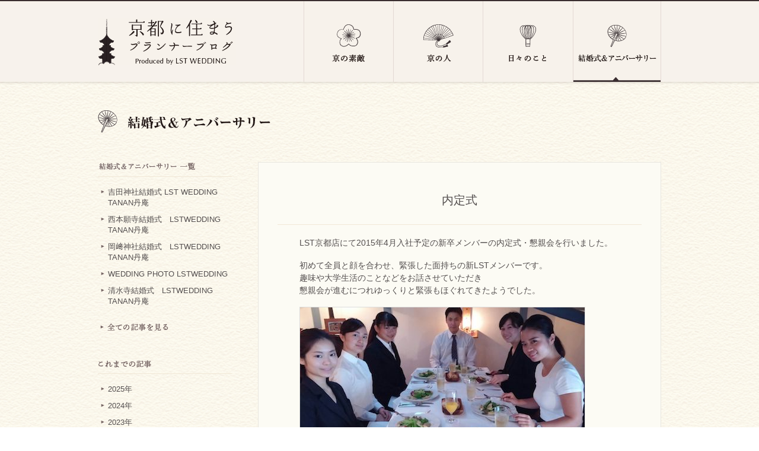

--- FILE ---
content_type: text/html; charset=UTF-8
request_url: https://www.lst-nishikawa.com/weddings/%E5%86%85%E5%AE%9A%E5%BC%8F/
body_size: 10648
content:
<!DOCTYPE html PUBLIC "-//W3C//DTD XHTML 1.0 Transitional//EN" "http://www.w3.org/TR/xhtml1/DTD/xhtml1-transitional.dtd">
<html xmlns="http://www.w3.org/1999/xhtml" xml:lang="ja" lang="ja" xmlns:og="http://ogp.me/ns#" xmlns:fb="http://www.facebook.com/2008/fbml">
<head>
<meta http-equiv="Content-Type" content="text/html; charset=UTF-8" />
<meta http-equiv="Content-Script-Type" content="text/javascript" />
<meta http-equiv="Content-Style-Type" content="text/css" />
<meta name="robots" content="index,follow">
<link rel="shortcut icon" href="https://www.lst-nishikawa.com/wp-content/themes/nishikawa/img/favicon.ico" type="image/x-icon" />
<link rel="apple-touch-icon-precomposed" href="https://www.lst-nishikawa.com/wp-content/themes/nishikawa/img/apple-touch-icon.png" />
<meta name="Description" content="京都で和婚・結婚式を手掛けるウエディングプランナーのブログ。京都の結婚式やアニバーサリーについてご紹介します" />
<meta name="Keywords" content="京都和婚,京都結婚式（挙式）,京都神社結婚式（挙式）,京都神社婚,京都料亭披露宴,京都婚,着物,LST,エルエスティ,ウエディング,ウエディングプランナー,WEDDING" />
<meta property="og:title" content="内定式 | 京都に住まう和婚プランナーブログ | LST WEDDING" />
<meta property="og:description" content="京都で和婚・結婚式を手掛けるウエディングプランナーのブログ。京都のお店や職人・京都結婚式・京都神社結婚式・京都料亭披露宴・同志社ウエディング・ライフスタイルをテーマに綴ります" />
<meta property="og:type" content="article" />
<meta property="og:url" content="https://www.lst-nishikawa.com/weddings/%e5%86%85%e5%ae%9a%e5%bc%8f/" />
<meta property="og:image" content="https://www.lst-nishikawa.com/wp-content/uploads/hitohira/0000/22222222222jpg.jpg" />
<meta property="og:site_name" content="京都に住まう和婚プランナーブログ｜京都の神社結婚式・披露宴サポート LST WEDDING" />
<meta property="fb:app_id" content="161644950692012" />
<meta property="og:locale" content="ja_JP" />

<!-- is single -->
<title>内定式 | 京都に住まう和婚プランナーブログ | LST WEDDING | 結婚式＆アニバーサリー | 京都に住まう和婚プランナーブログ | LST WEDDING</title>
<link rel="stylesheet" href="https://www.lst-nishikawa.com/wp-content/themes/nishikawa/common/css/import.css" type="text/css" media="all" />
<link rel="stylesheet" href="https://www.lst-nishikawa.com/wp-content/themes/nishikawa/common/css/wp.css" type="text/css" media="all" />
<link rel="stylesheet" href="https://www.lst-nishikawa.com/wp-content/themes/nishikawa/common/css/wedding.css" type="text/css" media="all" />
<link rel="stylesheet" href="https://www.lst-nishikawa.com/wp-content/themes/nishikawa/common/css/print.css" type="text/css" media="print" />
<meta name='robots' content='index, follow, max-image-preview:large, max-snippet:-1, max-video-preview:-1' />
	<style>img:is([sizes="auto" i], [sizes^="auto," i]) { contain-intrinsic-size: 3000px 1500px }</style>
	
	<!-- This site is optimized with the Yoast SEO plugin v26.1 - https://yoast.com/wordpress/plugins/seo/ -->
	<link rel="canonical" href="https://www.lst-nishikawa.com/weddings/内定式/" />
	<script type="application/ld+json" class="yoast-schema-graph">{"@context":"https://schema.org","@graph":[{"@type":"WebPage","@id":"https://www.lst-nishikawa.com/weddings/%e5%86%85%e5%ae%9a%e5%bc%8f/","url":"https://www.lst-nishikawa.com/weddings/%e5%86%85%e5%ae%9a%e5%bc%8f/","name":"内定式 | 京都に住まう和婚プランナーブログ | LST WEDDING","isPartOf":{"@id":"https://www.lst-nishikawa.com/#website"},"primaryImageOfPage":{"@id":"https://www.lst-nishikawa.com/weddings/%e5%86%85%e5%ae%9a%e5%bc%8f/#primaryimage"},"image":{"@id":"https://www.lst-nishikawa.com/weddings/%e5%86%85%e5%ae%9a%e5%bc%8f/#primaryimage"},"thumbnailUrl":"https://www.lst-nishikawa.com/wp-content/uploads/hitohira/0000/22222222222jpg.jpg","datePublished":"2014-09-03T10:27:17+00:00","breadcrumb":{"@id":"https://www.lst-nishikawa.com/weddings/%e5%86%85%e5%ae%9a%e5%bc%8f/#breadcrumb"},"inLanguage":"ja","potentialAction":[{"@type":"ReadAction","target":["https://www.lst-nishikawa.com/weddings/%e5%86%85%e5%ae%9a%e5%bc%8f/"]}]},{"@type":"ImageObject","inLanguage":"ja","@id":"https://www.lst-nishikawa.com/weddings/%e5%86%85%e5%ae%9a%e5%bc%8f/#primaryimage","url":"https://www.lst-nishikawa.com/wp-content/uploads/hitohira/0000/22222222222jpg.jpg","contentUrl":"https://www.lst-nishikawa.com/wp-content/uploads/hitohira/0000/22222222222jpg.jpg","width":480,"height":270},{"@type":"BreadcrumbList","@id":"https://www.lst-nishikawa.com/weddings/%e5%86%85%e5%ae%9a%e5%bc%8f/#breadcrumb","itemListElement":[{"@type":"ListItem","position":1,"name":"ホーム","item":"https://www.lst-nishikawa.com/"},{"@type":"ListItem","position":2,"name":"結婚式＆アニバーサリー","item":"https://www.lst-nishikawa.com/weddings/"},{"@type":"ListItem","position":3,"name":"内定式"}]},{"@type":"WebSite","@id":"https://www.lst-nishikawa.com/#website","url":"https://www.lst-nishikawa.com/","name":"京都に住まう和婚プランナーブログ | LST WEDDING","description":"京都の神社結婚式・披露宴サポート","publisher":{"@id":"https://www.lst-nishikawa.com/#organization"},"potentialAction":[{"@type":"SearchAction","target":{"@type":"EntryPoint","urlTemplate":"https://www.lst-nishikawa.com/?s={search_term_string}"},"query-input":{"@type":"PropertyValueSpecification","valueRequired":true,"valueName":"search_term_string"}}],"inLanguage":"ja"},{"@type":"Organization","@id":"https://www.lst-nishikawa.com/#organization","name":"京都に住まう和婚プランナーブログ | LST WEDDING","url":"https://www.lst-nishikawa.com/","logo":{"@type":"ImageObject","inLanguage":"ja","@id":"https://www.lst-nishikawa.com/#/schema/logo/image/","url":"https://www.lst-nishikawa.com/wp-content/uploads/2023/09/logo.gif","contentUrl":"https://www.lst-nishikawa.com/wp-content/uploads/2023/09/logo.gif","width":233,"height":79,"caption":"京都に住まう和婚プランナーブログ | LST WEDDING"},"image":{"@id":"https://www.lst-nishikawa.com/#/schema/logo/image/"}}]}</script>
	<!-- / Yoast SEO plugin. -->


<link rel='dns-prefetch' href='//ajax.googleapis.com' />
<link rel='stylesheet' id='wp-block-library-css' href='https://www.lst-nishikawa.com/wp-includes/css/dist/block-library/style.min.css?ver=6.8.3' type='text/css' media='all' />
<style id='classic-theme-styles-inline-css' type='text/css'>
/*! This file is auto-generated */
.wp-block-button__link{color:#fff;background-color:#32373c;border-radius:9999px;box-shadow:none;text-decoration:none;padding:calc(.667em + 2px) calc(1.333em + 2px);font-size:1.125em}.wp-block-file__button{background:#32373c;color:#fff;text-decoration:none}
</style>
<style id='global-styles-inline-css' type='text/css'>
:root{--wp--preset--aspect-ratio--square: 1;--wp--preset--aspect-ratio--4-3: 4/3;--wp--preset--aspect-ratio--3-4: 3/4;--wp--preset--aspect-ratio--3-2: 3/2;--wp--preset--aspect-ratio--2-3: 2/3;--wp--preset--aspect-ratio--16-9: 16/9;--wp--preset--aspect-ratio--9-16: 9/16;--wp--preset--color--black: #000000;--wp--preset--color--cyan-bluish-gray: #abb8c3;--wp--preset--color--white: #ffffff;--wp--preset--color--pale-pink: #f78da7;--wp--preset--color--vivid-red: #cf2e2e;--wp--preset--color--luminous-vivid-orange: #ff6900;--wp--preset--color--luminous-vivid-amber: #fcb900;--wp--preset--color--light-green-cyan: #7bdcb5;--wp--preset--color--vivid-green-cyan: #00d084;--wp--preset--color--pale-cyan-blue: #8ed1fc;--wp--preset--color--vivid-cyan-blue: #0693e3;--wp--preset--color--vivid-purple: #9b51e0;--wp--preset--gradient--vivid-cyan-blue-to-vivid-purple: linear-gradient(135deg,rgba(6,147,227,1) 0%,rgb(155,81,224) 100%);--wp--preset--gradient--light-green-cyan-to-vivid-green-cyan: linear-gradient(135deg,rgb(122,220,180) 0%,rgb(0,208,130) 100%);--wp--preset--gradient--luminous-vivid-amber-to-luminous-vivid-orange: linear-gradient(135deg,rgba(252,185,0,1) 0%,rgba(255,105,0,1) 100%);--wp--preset--gradient--luminous-vivid-orange-to-vivid-red: linear-gradient(135deg,rgba(255,105,0,1) 0%,rgb(207,46,46) 100%);--wp--preset--gradient--very-light-gray-to-cyan-bluish-gray: linear-gradient(135deg,rgb(238,238,238) 0%,rgb(169,184,195) 100%);--wp--preset--gradient--cool-to-warm-spectrum: linear-gradient(135deg,rgb(74,234,220) 0%,rgb(151,120,209) 20%,rgb(207,42,186) 40%,rgb(238,44,130) 60%,rgb(251,105,98) 80%,rgb(254,248,76) 100%);--wp--preset--gradient--blush-light-purple: linear-gradient(135deg,rgb(255,206,236) 0%,rgb(152,150,240) 100%);--wp--preset--gradient--blush-bordeaux: linear-gradient(135deg,rgb(254,205,165) 0%,rgb(254,45,45) 50%,rgb(107,0,62) 100%);--wp--preset--gradient--luminous-dusk: linear-gradient(135deg,rgb(255,203,112) 0%,rgb(199,81,192) 50%,rgb(65,88,208) 100%);--wp--preset--gradient--pale-ocean: linear-gradient(135deg,rgb(255,245,203) 0%,rgb(182,227,212) 50%,rgb(51,167,181) 100%);--wp--preset--gradient--electric-grass: linear-gradient(135deg,rgb(202,248,128) 0%,rgb(113,206,126) 100%);--wp--preset--gradient--midnight: linear-gradient(135deg,rgb(2,3,129) 0%,rgb(40,116,252) 100%);--wp--preset--font-size--small: 13px;--wp--preset--font-size--medium: 20px;--wp--preset--font-size--large: 36px;--wp--preset--font-size--x-large: 42px;--wp--preset--spacing--20: 0.44rem;--wp--preset--spacing--30: 0.67rem;--wp--preset--spacing--40: 1rem;--wp--preset--spacing--50: 1.5rem;--wp--preset--spacing--60: 2.25rem;--wp--preset--spacing--70: 3.38rem;--wp--preset--spacing--80: 5.06rem;--wp--preset--shadow--natural: 6px 6px 9px rgba(0, 0, 0, 0.2);--wp--preset--shadow--deep: 12px 12px 50px rgba(0, 0, 0, 0.4);--wp--preset--shadow--sharp: 6px 6px 0px rgba(0, 0, 0, 0.2);--wp--preset--shadow--outlined: 6px 6px 0px -3px rgba(255, 255, 255, 1), 6px 6px rgba(0, 0, 0, 1);--wp--preset--shadow--crisp: 6px 6px 0px rgba(0, 0, 0, 1);}:where(.is-layout-flex){gap: 0.5em;}:where(.is-layout-grid){gap: 0.5em;}body .is-layout-flex{display: flex;}.is-layout-flex{flex-wrap: wrap;align-items: center;}.is-layout-flex > :is(*, div){margin: 0;}body .is-layout-grid{display: grid;}.is-layout-grid > :is(*, div){margin: 0;}:where(.wp-block-columns.is-layout-flex){gap: 2em;}:where(.wp-block-columns.is-layout-grid){gap: 2em;}:where(.wp-block-post-template.is-layout-flex){gap: 1.25em;}:where(.wp-block-post-template.is-layout-grid){gap: 1.25em;}.has-black-color{color: var(--wp--preset--color--black) !important;}.has-cyan-bluish-gray-color{color: var(--wp--preset--color--cyan-bluish-gray) !important;}.has-white-color{color: var(--wp--preset--color--white) !important;}.has-pale-pink-color{color: var(--wp--preset--color--pale-pink) !important;}.has-vivid-red-color{color: var(--wp--preset--color--vivid-red) !important;}.has-luminous-vivid-orange-color{color: var(--wp--preset--color--luminous-vivid-orange) !important;}.has-luminous-vivid-amber-color{color: var(--wp--preset--color--luminous-vivid-amber) !important;}.has-light-green-cyan-color{color: var(--wp--preset--color--light-green-cyan) !important;}.has-vivid-green-cyan-color{color: var(--wp--preset--color--vivid-green-cyan) !important;}.has-pale-cyan-blue-color{color: var(--wp--preset--color--pale-cyan-blue) !important;}.has-vivid-cyan-blue-color{color: var(--wp--preset--color--vivid-cyan-blue) !important;}.has-vivid-purple-color{color: var(--wp--preset--color--vivid-purple) !important;}.has-black-background-color{background-color: var(--wp--preset--color--black) !important;}.has-cyan-bluish-gray-background-color{background-color: var(--wp--preset--color--cyan-bluish-gray) !important;}.has-white-background-color{background-color: var(--wp--preset--color--white) !important;}.has-pale-pink-background-color{background-color: var(--wp--preset--color--pale-pink) !important;}.has-vivid-red-background-color{background-color: var(--wp--preset--color--vivid-red) !important;}.has-luminous-vivid-orange-background-color{background-color: var(--wp--preset--color--luminous-vivid-orange) !important;}.has-luminous-vivid-amber-background-color{background-color: var(--wp--preset--color--luminous-vivid-amber) !important;}.has-light-green-cyan-background-color{background-color: var(--wp--preset--color--light-green-cyan) !important;}.has-vivid-green-cyan-background-color{background-color: var(--wp--preset--color--vivid-green-cyan) !important;}.has-pale-cyan-blue-background-color{background-color: var(--wp--preset--color--pale-cyan-blue) !important;}.has-vivid-cyan-blue-background-color{background-color: var(--wp--preset--color--vivid-cyan-blue) !important;}.has-vivid-purple-background-color{background-color: var(--wp--preset--color--vivid-purple) !important;}.has-black-border-color{border-color: var(--wp--preset--color--black) !important;}.has-cyan-bluish-gray-border-color{border-color: var(--wp--preset--color--cyan-bluish-gray) !important;}.has-white-border-color{border-color: var(--wp--preset--color--white) !important;}.has-pale-pink-border-color{border-color: var(--wp--preset--color--pale-pink) !important;}.has-vivid-red-border-color{border-color: var(--wp--preset--color--vivid-red) !important;}.has-luminous-vivid-orange-border-color{border-color: var(--wp--preset--color--luminous-vivid-orange) !important;}.has-luminous-vivid-amber-border-color{border-color: var(--wp--preset--color--luminous-vivid-amber) !important;}.has-light-green-cyan-border-color{border-color: var(--wp--preset--color--light-green-cyan) !important;}.has-vivid-green-cyan-border-color{border-color: var(--wp--preset--color--vivid-green-cyan) !important;}.has-pale-cyan-blue-border-color{border-color: var(--wp--preset--color--pale-cyan-blue) !important;}.has-vivid-cyan-blue-border-color{border-color: var(--wp--preset--color--vivid-cyan-blue) !important;}.has-vivid-purple-border-color{border-color: var(--wp--preset--color--vivid-purple) !important;}.has-vivid-cyan-blue-to-vivid-purple-gradient-background{background: var(--wp--preset--gradient--vivid-cyan-blue-to-vivid-purple) !important;}.has-light-green-cyan-to-vivid-green-cyan-gradient-background{background: var(--wp--preset--gradient--light-green-cyan-to-vivid-green-cyan) !important;}.has-luminous-vivid-amber-to-luminous-vivid-orange-gradient-background{background: var(--wp--preset--gradient--luminous-vivid-amber-to-luminous-vivid-orange) !important;}.has-luminous-vivid-orange-to-vivid-red-gradient-background{background: var(--wp--preset--gradient--luminous-vivid-orange-to-vivid-red) !important;}.has-very-light-gray-to-cyan-bluish-gray-gradient-background{background: var(--wp--preset--gradient--very-light-gray-to-cyan-bluish-gray) !important;}.has-cool-to-warm-spectrum-gradient-background{background: var(--wp--preset--gradient--cool-to-warm-spectrum) !important;}.has-blush-light-purple-gradient-background{background: var(--wp--preset--gradient--blush-light-purple) !important;}.has-blush-bordeaux-gradient-background{background: var(--wp--preset--gradient--blush-bordeaux) !important;}.has-luminous-dusk-gradient-background{background: var(--wp--preset--gradient--luminous-dusk) !important;}.has-pale-ocean-gradient-background{background: var(--wp--preset--gradient--pale-ocean) !important;}.has-electric-grass-gradient-background{background: var(--wp--preset--gradient--electric-grass) !important;}.has-midnight-gradient-background{background: var(--wp--preset--gradient--midnight) !important;}.has-small-font-size{font-size: var(--wp--preset--font-size--small) !important;}.has-medium-font-size{font-size: var(--wp--preset--font-size--medium) !important;}.has-large-font-size{font-size: var(--wp--preset--font-size--large) !important;}.has-x-large-font-size{font-size: var(--wp--preset--font-size--x-large) !important;}
:where(.wp-block-post-template.is-layout-flex){gap: 1.25em;}:where(.wp-block-post-template.is-layout-grid){gap: 1.25em;}
:where(.wp-block-columns.is-layout-flex){gap: 2em;}:where(.wp-block-columns.is-layout-grid){gap: 2em;}
:root :where(.wp-block-pullquote){font-size: 1.5em;line-height: 1.6;}
</style>
<link rel='stylesheet' id='heateor_sss_frontend_css-css' href='https://www.lst-nishikawa.com/wp-content/plugins/sassy-social-share/public/css/sassy-social-share-public.css?ver=3.3.79' type='text/css' media='all' />
<style id='heateor_sss_frontend_css-inline-css' type='text/css'>
.heateor_sss_button_instagram span.heateor_sss_svg,a.heateor_sss_instagram span.heateor_sss_svg{background:radial-gradient(circle at 30% 107%,#fdf497 0,#fdf497 5%,#fd5949 45%,#d6249f 60%,#285aeb 90%)}.heateor_sss_horizontal_sharing .heateor_sss_svg,.heateor_sss_standard_follow_icons_container .heateor_sss_svg{color:#fff;border-width:0px;border-style:solid;border-color:transparent}.heateor_sss_horizontal_sharing .heateorSssTCBackground{color:#666}.heateor_sss_horizontal_sharing span.heateor_sss_svg:hover,.heateor_sss_standard_follow_icons_container span.heateor_sss_svg:hover{border-color:transparent;}.heateor_sss_vertical_sharing span.heateor_sss_svg,.heateor_sss_floating_follow_icons_container span.heateor_sss_svg{color:#fff;border-width:0px;border-style:solid;border-color:transparent;}.heateor_sss_vertical_sharing .heateorSssTCBackground{color:#666;}.heateor_sss_vertical_sharing span.heateor_sss_svg:hover,.heateor_sss_floating_follow_icons_container span.heateor_sss_svg:hover{border-color:transparent;}
</style>
<script type="text/javascript" src="https://ajax.googleapis.com/ajax/libs/jquery/1.8.2/jquery.min.js?ver=1.8.2" id="jquery-js"></script>
<script type="text/javascript" src="https://www.lst-nishikawa.com/wp-content/themes/nishikawa/common/js/common.js"></script>
<script type="text/javascript" src="https://www.lst-nishikawa.com/wp-content/themes/nishikawa/common/js/wp.js"></script>
<script type="text/javascript" src="https://www.lst-nishikawa.com/wp-content/themes/nishikawa/common/js/jquery.page-scroller.js"></script>
<script type="text/javascript">
$(document).ready(function() {
	$(window).bind("load", function() {
		$('.photo_area img').each(function() {
			var img_width = $(this).width() ;
			var img_height = $(this).height();
			var ratio = img_width/img_height;
			if (img_width >= img_height && ratio >= 1.12) {
				$(this).addClass('col');
			} else {
				$(this).addClass('row');
			}
		});
		$('.side_box th img').each(function() {
			var img_width = $(this).width() ;
			var img_height = $(this).height();
			if (img_width >= img_height) {
				$(this).addClass('col');
			} else {
				$(this).addClass('row');
			}
		});
	});
});
</script>

<!-- Google Analyticsタグ -->
<!-- Global site tag (gtag.js) - Google Analytics -->
<script async src="https://www.googletagmanager.com/gtag/js?id=UA-21559494-4"></script>
<script>
  window.dataLayer = window.dataLayer || [];
  function gtag(){dataLayer.push(arguments);}
  gtag('js', new Date());

  gtag('config', 'UA-21559494-4');
</script><!-- /Google Analyticsタグ -->
<script type="speculationrules">
{"prefetch":[{"source":"document","where":{"and":[{"href_matches":"\/*"},{"not":{"href_matches":["\/wp-*.php","\/wp-admin\/*","\/wp-content\/uploads\/*","\/wp-content\/*","\/wp-content\/plugins\/*","\/wp-content\/themes\/nishikawa\/*","\/*\\?(.+)"]}},{"not":{"selector_matches":"a[rel~=\"nofollow\"]"}},{"not":{"selector_matches":".no-prefetch, .no-prefetch a"}}]},"eagerness":"conservative"}]}
</script>
<script type="text/javascript" id="heateor_sss_sharing_js-js-before">
/* <![CDATA[ */
function heateorSssLoadEvent(e) {var t=window.onload;if (typeof window.onload!="function") {window.onload=e}else{window.onload=function() {t();e()}}};	var heateorSssSharingAjaxUrl = 'https://www.lst-nishikawa.com/wp-admin/admin-ajax.php', heateorSssCloseIconPath = 'https://www.lst-nishikawa.com/wp-content/plugins/sassy-social-share/public/../images/close.png', heateorSssPluginIconPath = 'https://www.lst-nishikawa.com/wp-content/plugins/sassy-social-share/public/../images/logo.png', heateorSssHorizontalSharingCountEnable = 0, heateorSssVerticalSharingCountEnable = 0, heateorSssSharingOffset = -10; var heateorSssMobileStickySharingEnabled = 0;var heateorSssCopyLinkMessage = "リンクがコピーされました。";var heateorSssUrlCountFetched = [], heateorSssSharesText = 'シェア', heateorSssShareText = 'シェア';function heateorSssPopup(e) {window.open(e,"popUpWindow","height=400,width=600,left=400,top=100,resizable,scrollbars,toolbar=0,personalbar=0,menubar=no,location=no,directories=no,status")}
/* ]]> */
</script>
<script type="text/javascript" src="https://www.lst-nishikawa.com/wp-content/plugins/sassy-social-share/public/js/sassy-social-share-public.js?ver=3.3.79" id="heateor_sss_sharing_js-js"></script>
</head>

<body id="wedding_detail_css" class="wedding_css wedding_detail_css">

<a name="top" id="top"></a>
<div id="container">
<div id="header">
<div class="inner">
<h1><a href="https://www.lst-nishikawa.com/"><img src="https://www.lst-nishikawa.com/wp-content/themes/nishikawa/img/logo.gif" alt="京都に住まう和婚プランナーブログ｜京都の神社結婚式・披露宴サポート LST WEDDING" width="233" height="79" /></a></h1>

<div id="menu">
<ul>
<li class="menu1"><a href="https://www.lst-nishikawa.com/favorite/">京の素敵</a></li>
<li class="menu2"><a href="https://www.lst-nishikawa.com/kyoto/">京の人</a></li>
<li class="menu3"><a href="https://www.lst-nishikawa.com/diary/">日々のこと</a></li>
<li class="menu4"><a href="https://www.lst-nishikawa.com/wedding/">結婚式＆アニバーサリー</a></li>
</ul>
</div>
</div>
<!-- /END header --></div>

<div id="contents_wrap">
<div id="contents_wrap_btm">

<div id="contents">
<div class="top_con_box clearfix">

<h2 class="page_title"><a href="https://www.lst-nishikawa.com/wedding/"><img src="https://www.lst-nishikawa.com/wp-content/themes/nishikawa/img/wedding_title.gif" alt="結婚式＆アニバーサリー" width="300" height="39" /></a></h2>

<div class="side_area">


<div class="side_box side_box1">

<p class="side_midashi"><img src="https://www.lst-nishikawa.com/wp-content/themes/nishikawa/img/midashi_weddinglist.gif" alt="結婚式＆アニバーサリー　一覧" width="165" height="18" /></p>
<ul>
<li><a href="https://www.lst-nishikawa.com/weddings/%e5%90%89%e7%94%b0%e7%a5%9e%e7%a4%be%e7%b5%90%e5%a9%9a%e5%bc%8f-lst-wedding-tanan%e4%b8%b9%e5%ba%b5/">吉田神社結婚式 LST WEDDING TANAN丹庵</a></li>
<li><a href="https://www.lst-nishikawa.com/weddings/%e8%a5%bf%e6%9c%ac%e9%a1%98%e5%af%ba%e7%b5%90%e5%a9%9a%e5%bc%8f%e3%80%80lstwedding-tanan%e4%b8%b9%e5%ba%b5/">西本願寺結婚式　LSTWEDDING TANAN丹庵</a></li>
<li><a href="https://www.lst-nishikawa.com/weddings/%e5%b2%a1%ef%a8%91%e7%a5%9e%e7%a4%be%e7%b5%90%e5%a9%9a%e5%bc%8f%e3%80%80lstwedding-tanan%e4%b8%b9%e5%ba%b5/">岡﨑神社結婚式　LSTWEDDING TANAN丹庵</a></li>
<li><a href="https://www.lst-nishikawa.com/weddings/wedding-photo-lstwedding/">WEDDING PHOTO LSTWEDDING</a></li>
<li><a href="https://www.lst-nishikawa.com/weddings/%e6%b8%85%e6%b0%b4%e5%af%ba%e7%b5%90%e5%a9%9a%e5%bc%8f%e3%80%80lstwedding-tanan%e4%b8%b9%e5%ba%b5/">清水寺結婚式　LSTWEDDING TANAN丹庵</a></li>
</ul>

<p class="side_midashi2"><a href="https://www.lst-nishikawa.com/wedding/"><img src="https://www.lst-nishikawa.com/wp-content/themes/nishikawa/img/midashi_alllist.gif" alt="全ての記事を見る" width="129" height="20" /></a></p>
<!-- /END side_box1 --></div>

<div class="side_box side_box3">
<p class="side_midashi"><img src="https://www.lst-nishikawa.com/wp-content/themes/nishikawa/img/midashi_archives.gif" alt="これまでの記事" width="127" height="17" /></p>


<ul class="list_arc">

<li><div class="news_year"><span>2025年</span></div>
<ul class="news_month">
<li><a href='https://www.lst-nishikawa.com/date/2025/12/?post_type=weddings'>12月</a></li>
<li><a href='https://www.lst-nishikawa.com/date/2025/09/?post_type=weddings'>9月</a></li>
<li><a href='https://www.lst-nishikawa.com/date/2025/08/?post_type=weddings'>8月</a></li>
<li><a href='https://www.lst-nishikawa.com/date/2025/06/?post_type=weddings'>6月</a></li>
<li><a href='https://www.lst-nishikawa.com/date/2025/04/?post_type=weddings'>4月</a></li>
<li><a href='https://www.lst-nishikawa.com/date/2025/02/?post_type=weddings'>2月</a></li>
<li><a href='https://www.lst-nishikawa.com/date/2025/01/?post_type=weddings'>1月</a></li>
</ul>
</li>

<li><div class="news_year"><span>2024年</span></div>
<ul class="news_month">
<li><a href='https://www.lst-nishikawa.com/date/2024/11/?post_type=weddings'>11月</a></li>
<li><a href='https://www.lst-nishikawa.com/date/2024/10/?post_type=weddings'>10月</a></li>
<li><a href='https://www.lst-nishikawa.com/date/2024/09/?post_type=weddings'>9月</a></li>
<li><a href='https://www.lst-nishikawa.com/date/2024/08/?post_type=weddings'>8月</a></li>
<li><a href='https://www.lst-nishikawa.com/date/2024/06/?post_type=weddings'>6月</a></li>
<li><a href='https://www.lst-nishikawa.com/date/2024/01/?post_type=weddings'>1月</a></li>
</ul>
</li>

<li><div class="news_year"><span>2023年</span></div>
<ul class="news_month">
<li><a href='https://www.lst-nishikawa.com/date/2023/12/?post_type=weddings'>12月</a></li>
<li><a href='https://www.lst-nishikawa.com/date/2023/11/?post_type=weddings'>11月</a></li>
<li><a href='https://www.lst-nishikawa.com/date/2023/09/?post_type=weddings'>9月</a></li>
<li><a href='https://www.lst-nishikawa.com/date/2023/08/?post_type=weddings'>8月</a></li>
<li><a href='https://www.lst-nishikawa.com/date/2023/07/?post_type=weddings'>7月</a></li>
<li><a href='https://www.lst-nishikawa.com/date/2023/06/?post_type=weddings'>6月</a></li>
<li><a href='https://www.lst-nishikawa.com/date/2023/05/?post_type=weddings'>5月</a></li>
<li><a href='https://www.lst-nishikawa.com/date/2023/04/?post_type=weddings'>4月</a></li>
<li><a href='https://www.lst-nishikawa.com/date/2023/02/?post_type=weddings'>2月</a></li>
<li><a href='https://www.lst-nishikawa.com/date/2023/01/?post_type=weddings'>1月</a></li>
</ul>
</li>

<li><div class="news_year"><span>2022年</span></div>
<ul class="news_month">
<li><a href='https://www.lst-nishikawa.com/date/2022/12/?post_type=weddings'>12月</a></li>
<li><a href='https://www.lst-nishikawa.com/date/2022/11/?post_type=weddings'>11月</a></li>
<li><a href='https://www.lst-nishikawa.com/date/2022/08/?post_type=weddings'>8月</a></li>
<li><a href='https://www.lst-nishikawa.com/date/2022/07/?post_type=weddings'>7月</a></li>
<li><a href='https://www.lst-nishikawa.com/date/2022/06/?post_type=weddings'>6月</a></li>
<li><a href='https://www.lst-nishikawa.com/date/2022/05/?post_type=weddings'>5月</a></li>
<li><a href='https://www.lst-nishikawa.com/date/2022/04/?post_type=weddings'>4月</a></li>
</ul>
</li>

<li><div class="news_year"><span>2021年</span></div>
<ul class="news_month">
<li><a href='https://www.lst-nishikawa.com/date/2021/08/?post_type=weddings'>8月</a></li>
<li><a href='https://www.lst-nishikawa.com/date/2021/07/?post_type=weddings'>7月</a></li>
<li><a href='https://www.lst-nishikawa.com/date/2021/06/?post_type=weddings'>6月</a></li>
<li><a href='https://www.lst-nishikawa.com/date/2021/04/?post_type=weddings'>4月</a></li>
<li><a href='https://www.lst-nishikawa.com/date/2021/02/?post_type=weddings'>2月</a></li>
<li><a href='https://www.lst-nishikawa.com/date/2021/01/?post_type=weddings'>1月</a></li>
</ul>
</li>

<li><div class="news_year"><span>2020年</span></div>
<ul class="news_month">
<li><a href='https://www.lst-nishikawa.com/date/2020/12/?post_type=weddings'>12月</a></li>
<li><a href='https://www.lst-nishikawa.com/date/2020/10/?post_type=weddings'>10月</a></li>
<li><a href='https://www.lst-nishikawa.com/date/2020/09/?post_type=weddings'>9月</a></li>
<li><a href='https://www.lst-nishikawa.com/date/2020/08/?post_type=weddings'>8月</a></li>
<li><a href='https://www.lst-nishikawa.com/date/2020/07/?post_type=weddings'>7月</a></li>
<li><a href='https://www.lst-nishikawa.com/date/2020/06/?post_type=weddings'>6月</a></li>
<li><a href='https://www.lst-nishikawa.com/date/2020/05/?post_type=weddings'>5月</a></li>
<li><a href='https://www.lst-nishikawa.com/date/2020/03/?post_type=weddings'>3月</a></li>
<li><a href='https://www.lst-nishikawa.com/date/2020/02/?post_type=weddings'>2月</a></li>
<li><a href='https://www.lst-nishikawa.com/date/2020/01/?post_type=weddings'>1月</a></li>
</ul>
</li>

<li><div class="news_year"><span>2019年</span></div>
<ul class="news_month">
<li><a href='https://www.lst-nishikawa.com/date/2019/12/?post_type=weddings'>12月</a></li>
<li><a href='https://www.lst-nishikawa.com/date/2019/09/?post_type=weddings'>9月</a></li>
<li><a href='https://www.lst-nishikawa.com/date/2019/08/?post_type=weddings'>8月</a></li>
<li><a href='https://www.lst-nishikawa.com/date/2019/07/?post_type=weddings'>7月</a></li>
<li><a href='https://www.lst-nishikawa.com/date/2019/06/?post_type=weddings'>6月</a></li>
<li><a href='https://www.lst-nishikawa.com/date/2019/05/?post_type=weddings'>5月</a></li>
<li><a href='https://www.lst-nishikawa.com/date/2019/04/?post_type=weddings'>4月</a></li>
<li><a href='https://www.lst-nishikawa.com/date/2019/02/?post_type=weddings'>2月</a></li>
<li><a href='https://www.lst-nishikawa.com/date/2019/01/?post_type=weddings'>1月</a></li>
</ul>
</li>

<li><div class="news_year"><span>2018年</span></div>
<ul class="news_month">
<li><a href='https://www.lst-nishikawa.com/date/2018/12/?post_type=weddings'>12月</a></li>
<li><a href='https://www.lst-nishikawa.com/date/2018/11/?post_type=weddings'>11月</a></li>
<li><a href='https://www.lst-nishikawa.com/date/2018/10/?post_type=weddings'>10月</a></li>
<li><a href='https://www.lst-nishikawa.com/date/2018/09/?post_type=weddings'>9月</a></li>
<li><a href='https://www.lst-nishikawa.com/date/2018/08/?post_type=weddings'>8月</a></li>
<li><a href='https://www.lst-nishikawa.com/date/2018/07/?post_type=weddings'>7月</a></li>
<li><a href='https://www.lst-nishikawa.com/date/2018/06/?post_type=weddings'>6月</a></li>
<li><a href='https://www.lst-nishikawa.com/date/2018/05/?post_type=weddings'>5月</a></li>
<li><a href='https://www.lst-nishikawa.com/date/2018/04/?post_type=weddings'>4月</a></li>
<li><a href='https://www.lst-nishikawa.com/date/2018/03/?post_type=weddings'>3月</a></li>
<li><a href='https://www.lst-nishikawa.com/date/2018/02/?post_type=weddings'>2月</a></li>
<li><a href='https://www.lst-nishikawa.com/date/2018/01/?post_type=weddings'>1月</a></li>
</ul>
</li>

<li><div class="news_year"><span>2017年</span></div>
<ul class="news_month">
<li><a href='https://www.lst-nishikawa.com/date/2017/12/?post_type=weddings'>12月</a></li>
<li><a href='https://www.lst-nishikawa.com/date/2017/10/?post_type=weddings'>10月</a></li>
<li><a href='https://www.lst-nishikawa.com/date/2017/09/?post_type=weddings'>9月</a></li>
<li><a href='https://www.lst-nishikawa.com/date/2017/08/?post_type=weddings'>8月</a></li>
<li><a href='https://www.lst-nishikawa.com/date/2017/07/?post_type=weddings'>7月</a></li>
<li><a href='https://www.lst-nishikawa.com/date/2017/06/?post_type=weddings'>6月</a></li>
<li><a href='https://www.lst-nishikawa.com/date/2017/05/?post_type=weddings'>5月</a></li>
<li><a href='https://www.lst-nishikawa.com/date/2017/04/?post_type=weddings'>4月</a></li>
<li><a href='https://www.lst-nishikawa.com/date/2017/03/?post_type=weddings'>3月</a></li>
<li><a href='https://www.lst-nishikawa.com/date/2017/02/?post_type=weddings'>2月</a></li>
<li><a href='https://www.lst-nishikawa.com/date/2017/01/?post_type=weddings'>1月</a></li>
</ul>
</li>

<li><div class="news_year"><span>2016年</span></div>
<ul class="news_month">
<li><a href='https://www.lst-nishikawa.com/date/2016/12/?post_type=weddings'>12月</a></li>
<li><a href='https://www.lst-nishikawa.com/date/2016/11/?post_type=weddings'>11月</a></li>
<li><a href='https://www.lst-nishikawa.com/date/2016/10/?post_type=weddings'>10月</a></li>
<li><a href='https://www.lst-nishikawa.com/date/2016/09/?post_type=weddings'>9月</a></li>
<li><a href='https://www.lst-nishikawa.com/date/2016/08/?post_type=weddings'>8月</a></li>
<li><a href='https://www.lst-nishikawa.com/date/2016/07/?post_type=weddings'>7月</a></li>
<li><a href='https://www.lst-nishikawa.com/date/2016/06/?post_type=weddings'>6月</a></li>
<li><a href='https://www.lst-nishikawa.com/date/2016/05/?post_type=weddings'>5月</a></li>
<li><a href='https://www.lst-nishikawa.com/date/2016/04/?post_type=weddings'>4月</a></li>
<li><a href='https://www.lst-nishikawa.com/date/2016/03/?post_type=weddings'>3月</a></li>
<li><a href='https://www.lst-nishikawa.com/date/2016/02/?post_type=weddings'>2月</a></li>
<li><a href='https://www.lst-nishikawa.com/date/2016/01/?post_type=weddings'>1月</a></li>
</ul>
</li>

<li><div class="news_year"><span>2015年</span></div>
<ul class="news_month">
<li><a href='https://www.lst-nishikawa.com/date/2015/12/?post_type=weddings'>12月</a></li>
<li><a href='https://www.lst-nishikawa.com/date/2015/11/?post_type=weddings'>11月</a></li>
<li><a href='https://www.lst-nishikawa.com/date/2015/10/?post_type=weddings'>10月</a></li>
<li><a href='https://www.lst-nishikawa.com/date/2015/09/?post_type=weddings'>9月</a></li>
<li><a href='https://www.lst-nishikawa.com/date/2015/08/?post_type=weddings'>8月</a></li>
<li><a href='https://www.lst-nishikawa.com/date/2015/07/?post_type=weddings'>7月</a></li>
<li><a href='https://www.lst-nishikawa.com/date/2015/06/?post_type=weddings'>6月</a></li>
<li><a href='https://www.lst-nishikawa.com/date/2015/05/?post_type=weddings'>5月</a></li>
<li><a href='https://www.lst-nishikawa.com/date/2015/04/?post_type=weddings'>4月</a></li>
<li><a href='https://www.lst-nishikawa.com/date/2015/03/?post_type=weddings'>3月</a></li>
<li><a href='https://www.lst-nishikawa.com/date/2015/02/?post_type=weddings'>2月</a></li>
<li><a href='https://www.lst-nishikawa.com/date/2015/01/?post_type=weddings'>1月</a></li>
</ul>
</li>

<li><div class="news_year_on"><span>2014年</span></div>
<ul class="news_month_on">
<li><a href='https://www.lst-nishikawa.com/date/2014/12/?post_type=weddings'>12月</a></li>
<li><a href='https://www.lst-nishikawa.com/date/2014/11/?post_type=weddings'>11月</a></li>
<li><a href='https://www.lst-nishikawa.com/date/2014/10/?post_type=weddings'>10月</a></li>
<li><a href='https://www.lst-nishikawa.com/date/2014/09/?post_type=weddings'>9月</a></li>
<li><a href='https://www.lst-nishikawa.com/date/2014/08/?post_type=weddings'>8月</a></li>
<li><a href='https://www.lst-nishikawa.com/date/2014/07/?post_type=weddings'>7月</a></li>
<li><a href='https://www.lst-nishikawa.com/date/2014/06/?post_type=weddings'>6月</a></li>
<li><a href='https://www.lst-nishikawa.com/date/2014/05/?post_type=weddings'>5月</a></li>
<li><a href='https://www.lst-nishikawa.com/date/2014/04/?post_type=weddings'>4月</a></li>
<li><a href='https://www.lst-nishikawa.com/date/2014/03/?post_type=weddings'>3月</a></li>
<li><a href='https://www.lst-nishikawa.com/date/2014/02/?post_type=weddings'>2月</a></li>
<li><a href='https://www.lst-nishikawa.com/date/2014/01/?post_type=weddings'>1月</a></li>
</ul>
</li>

<li><div class="news_year"><span>2013年</span></div>
<ul class="news_month">
<li><a href='https://www.lst-nishikawa.com/date/2013/12/?post_type=weddings'>12月</a></li>
<li><a href='https://www.lst-nishikawa.com/date/2013/11/?post_type=weddings'>11月</a></li>
<li><a href='https://www.lst-nishikawa.com/date/2013/10/?post_type=weddings'>10月</a></li>
<li><a href='https://www.lst-nishikawa.com/date/2013/09/?post_type=weddings'>9月</a></li>
<li><a href='https://www.lst-nishikawa.com/date/2013/08/?post_type=weddings'>8月</a></li>
<li><a href='https://www.lst-nishikawa.com/date/2013/07/?post_type=weddings'>7月</a></li>
<li><a href='https://www.lst-nishikawa.com/date/2013/06/?post_type=weddings'>6月</a></li>
<li><a href='https://www.lst-nishikawa.com/date/2013/05/?post_type=weddings'>5月</a></li>
<li><a href='https://www.lst-nishikawa.com/date/2013/04/?post_type=weddings'>4月</a></li>
<li><a href='https://www.lst-nishikawa.com/date/2013/03/?post_type=weddings'>3月</a></li>
<li><a href='https://www.lst-nishikawa.com/date/2013/02/?post_type=weddings'>2月</a></li>
<li><a href='https://www.lst-nishikawa.com/date/2013/01/?post_type=weddings'>1月</a></li>
</ul>
</li>

<li><div class="news_year"><span>2012年</span></div>
<ul class="news_month">
<li><a href='https://www.lst-nishikawa.com/date/2012/12/?post_type=weddings'>12月</a></li>
<li><a href='https://www.lst-nishikawa.com/date/2012/11/?post_type=weddings'>11月</a></li>
<li><a href='https://www.lst-nishikawa.com/date/2012/10/?post_type=weddings'>10月</a></li>
<li><a href='https://www.lst-nishikawa.com/date/2012/09/?post_type=weddings'>9月</a></li>
<li><a href='https://www.lst-nishikawa.com/date/2012/08/?post_type=weddings'>8月</a></li>
<li><a href='https://www.lst-nishikawa.com/date/2012/07/?post_type=weddings'>7月</a></li>
<li><a href='https://www.lst-nishikawa.com/date/2012/06/?post_type=weddings'>6月</a></li>
<li><a href='https://www.lst-nishikawa.com/date/2012/05/?post_type=weddings'>5月</a></li>
<li><a href='https://www.lst-nishikawa.com/date/2012/04/?post_type=weddings'>4月</a></li>
<li><a href='https://www.lst-nishikawa.com/date/2012/03/?post_type=weddings'>3月</a></li>
<li><a href='https://www.lst-nishikawa.com/date/2012/02/?post_type=weddings'>2月</a></li>
<li><a href='https://www.lst-nishikawa.com/date/2012/01/?post_type=weddings'>1月</a></li>
</ul>
</li>

<li><div class="news_year"><span>2011年</span></div>
<ul class="news_month">
<li><a href='https://www.lst-nishikawa.com/date/2011/12/?post_type=weddings'>12月</a></li>
<li><a href='https://www.lst-nishikawa.com/date/2011/11/?post_type=weddings'>11月</a></li>
<li><a href='https://www.lst-nishikawa.com/date/2011/10/?post_type=weddings'>10月</a></li>
<li><a href='https://www.lst-nishikawa.com/date/2011/09/?post_type=weddings'>9月</a></li>
<li><a href='https://www.lst-nishikawa.com/date/2011/08/?post_type=weddings'>8月</a></li>
<li><a href='https://www.lst-nishikawa.com/date/2011/07/?post_type=weddings'>7月</a></li>
<li><a href='https://www.lst-nishikawa.com/date/2011/06/?post_type=weddings'>6月</a></li>
<li><a href='https://www.lst-nishikawa.com/date/2011/05/?post_type=weddings'>5月</a></li>
<li><a href='https://www.lst-nishikawa.com/date/2011/04/?post_type=weddings'>4月</a></li>
<li><a href='https://www.lst-nishikawa.com/date/2011/03/?post_type=weddings'>3月</a></li>
<li><a href='https://www.lst-nishikawa.com/date/2011/02/?post_type=weddings'>2月</a></li>
<li><a href='https://www.lst-nishikawa.com/date/2011/01/?post_type=weddings'>1月</a></li>
</ul>
</li>

<li><div class="news_year"><span>2010年</span></div>
<ul class="news_month">
<li><a href='https://www.lst-nishikawa.com/date/2010/12/?post_type=weddings'>12月</a></li>
<li><a href='https://www.lst-nishikawa.com/date/2010/11/?post_type=weddings'>11月</a></li>
<li><a href='https://www.lst-nishikawa.com/date/2010/10/?post_type=weddings'>10月</a></li>
<li><a href='https://www.lst-nishikawa.com/date/2010/09/?post_type=weddings'>9月</a></li>
<li><a href='https://www.lst-nishikawa.com/date/2010/08/?post_type=weddings'>8月</a></li>
</ul>
</li>
</ul>

<!-- /END side_box3 --></div>


<!-- /END side_area --></div>
<div class="main_area">
<div class="entry">
<h3>内定式</h3>



<div class="inner">

<!-- /////////////////// 記事ここから /////////////////// -->

<p>LST京都店にて2015年4月入社予定の新卒メンバーの内定式・懇親会を行いました。</p>
<p>初めて全員と顔を合わせ、緊張した面持ちの新LSTメンバーです。<br />
趣味や大学生活のことなどをお話させていただき<br />
懇親会が進むにつれゆっくりと緊張もほぐれてきたようでした。</p>
<p><img fetchpriority="high" decoding="async" src="https://www.lst-nishikawa.com/wp-content/uploads/hitohira/0000/22222222222jpg.jpg" width="480" height="270" alt="" class="pict" /></p>
<p><img decoding="async" src="https://www.lst-nishikawa.com/wp-content/uploads/hitohira/0000/DSC07632.jpg" alt="DSC07632" width="360" height="270" class="alignnone size-full wp-image-1612" /></p>
<p>一緒にがんばっていく個性があって一生懸命な後輩が増え嬉しく思います。</p>
<p>4月の入社を楽しみにしています！</p>
<p>LST京都本店 プランナー　B</p>
<hr width="100%" size="1" noshade="noshade" color="#CCCCCC" />
We had a ceremony and a welcome party in our Kyoto office for the prospective employees who will graduate from school next spring.</p>
<p>They all looked a bit nervous as it was the first time for them to meet everyone in the company.<br />
But as the party continued while talking about their hobbies and college lives, they seemed to start feel comfortable and relaxed.</p>
<p>It&#8217;s so great to welcome the unique and motivated young members to work with us.<br />
I&#8217;m really looking forward to seeing them all again at the formal welcoming ceremony in April.</p>
<p>by B / LST Wedding Kyoto</p>

<!-- /////////////////// 記事ここまで /////////////////// -->
<!-- Social Share -->
<div>
<div class="heateor_sss_sharing_container heateor_sss_horizontal_sharing" data-heateor-ss-offset="0" data-heateor-sss-href='https://www.lst-nishikawa.com/weddings/%e5%86%85%e5%ae%9a%e5%bc%8f/'><div class="heateor_sss_sharing_ul"><a aria-label="Facebook" class="heateor_sss_facebook" href="https://www.facebook.com/sharer/sharer.php?u=https%3A%2F%2Fwww.lst-nishikawa.com%2Fweddings%2F%25e5%2586%2585%25e5%25ae%259a%25e5%25bc%258f%2F" title="Facebook" rel="nofollow noopener" target="_blank" style="font-size:32px!important;box-shadow:none;display:inline-block;vertical-align:middle"><span class="heateor_sss_svg" style="background-color:#0765FE;width:40px;height:40px;border-radius:999px;display:inline-block;opacity:1;float:left;font-size:32px;box-shadow:none;display:inline-block;font-size:16px;padding:0 4px;vertical-align:middle;background-repeat:repeat;overflow:hidden;padding:0;cursor:pointer;box-sizing:content-box"><svg style="display:block;border-radius:999px;" focusable="false" aria-hidden="true" xmlns="http://www.w3.org/2000/svg" width="100%" height="100%" viewBox="0 0 32 32"><path fill="#fff" d="M28 16c0-6.627-5.373-12-12-12S4 9.373 4 16c0 5.628 3.875 10.35 9.101 11.647v-7.98h-2.474V16H13.1v-1.58c0-4.085 1.849-5.978 5.859-5.978.76 0 2.072.15 2.608.298v3.325c-.283-.03-.775-.045-1.386-.045-1.967 0-2.728.745-2.728 2.683V16h3.92l-.673 3.667h-3.247v8.245C23.395 27.195 28 22.135 28 16Z"></path></svg></span></a><a aria-label="Twitter" class="heateor_sss_button_twitter" href="https://twitter.com/intent/tweet?text=%E5%86%85%E5%AE%9A%E5%BC%8F&url=https%3A%2F%2Fwww.lst-nishikawa.com%2Fweddings%2F%25e5%2586%2585%25e5%25ae%259a%25e5%25bc%258f%2F" title="Twitter" rel="nofollow noopener" target="_blank" style="font-size:32px!important;box-shadow:none;display:inline-block;vertical-align:middle"><span class="heateor_sss_svg heateor_sss_s__default heateor_sss_s_twitter" style="background-color:#55acee;width:40px;height:40px;border-radius:999px;display:inline-block;opacity:1;float:left;font-size:32px;box-shadow:none;display:inline-block;font-size:16px;padding:0 4px;vertical-align:middle;background-repeat:repeat;overflow:hidden;padding:0;cursor:pointer;box-sizing:content-box"><svg style="display:block;border-radius:999px;" focusable="false" aria-hidden="true" xmlns="http://www.w3.org/2000/svg" width="100%" height="100%" viewBox="-4 -4 39 39"><path d="M28 8.557a9.913 9.913 0 0 1-2.828.775 4.93 4.93 0 0 0 2.166-2.725 9.738 9.738 0 0 1-3.13 1.194 4.92 4.92 0 0 0-3.593-1.55 4.924 4.924 0 0 0-4.794 6.049c-4.09-.21-7.72-2.17-10.15-5.15a4.942 4.942 0 0 0-.665 2.477c0 1.71.87 3.214 2.19 4.1a4.968 4.968 0 0 1-2.23-.616v.06c0 2.39 1.7 4.38 3.952 4.83-.414.115-.85.174-1.297.174-.318 0-.626-.03-.928-.086a4.935 4.935 0 0 0 4.6 3.42 9.893 9.893 0 0 1-6.114 2.107c-.398 0-.79-.023-1.175-.068a13.953 13.953 0 0 0 7.55 2.213c9.056 0 14.01-7.507 14.01-14.013 0-.213-.005-.426-.015-.637.96-.695 1.795-1.56 2.455-2.55z" fill="#fff"></path></svg></span></a><a target="_blank" aria-label="Line" class="heateor_sss_button_line" href="https://social-plugins.line.me/lineit/share?url=https%3A%2F%2Fwww.lst-nishikawa.com%2Fweddings%2F%25e5%2586%2585%25e5%25ae%259a%25e5%25bc%258f%2F" title="Line" rel="noopener" target="_blank" style="font-size:32px!important;box-shadow:none;display:inline-block;vertical-align:middle"><span class="heateor_sss_svg heateor_sss_s__default heateor_sss_s_line" style="background-color:#00c300;width:40px;height:40px;border-radius:999px;display:inline-block;opacity:1;float:left;font-size:32px;box-shadow:none;display:inline-block;font-size:16px;padding:0 4px;vertical-align:middle;background-repeat:repeat;overflow:hidden;padding:0;cursor:pointer;box-sizing:content-box"><svg style="display:block;border-radius:999px;" focusable="false" aria-hidden="true" xmlns="http://www.w3.org/2000/svg" width="100%" height="100%" viewBox="0 0 32 32"><path fill="#fff" d="M28 14.304c0-5.37-5.384-9.738-12-9.738S4 8.936 4 14.304c0 4.814 4.27 8.846 10.035 9.608.39.084.923.258 1.058.592.122.303.08.778.04 1.084l-.172 1.028c-.05.303-.24 1.187 1.04.647s6.91-4.07 9.43-6.968c1.737-1.905 2.57-3.842 2.57-5.99zM11.302 17.5H8.918c-.347 0-.63-.283-.63-.63V12.1c0-.346.283-.628.63-.628.348 0 .63.283.63.63v4.14h1.754c.35 0 .63.28.63.628 0 .347-.282.63-.63.63zm2.467-.63c0 .347-.284.628-.63.628-.348 0-.63-.282-.63-.63V12.1c0-.347.282-.63.63-.63.346 0 .63.284.63.63v4.77zm5.74 0c0 .27-.175.51-.433.596-.065.02-.132.032-.2.032-.195 0-.384-.094-.502-.25l-2.443-3.33v2.95c0 .35-.282.63-.63.63-.347 0-.63-.282-.63-.63V12.1c0-.27.174-.51.43-.597.066-.02.134-.033.2-.033.197 0 .386.094.503.252l2.444 3.328V12.1c0-.347.282-.63.63-.63.346 0 .63.284.63.63v4.77zm3.855-3.014c.348 0 .63.282.63.63 0 .346-.282.628-.63.628H21.61v1.126h1.755c.348 0 .63.282.63.63 0 .347-.282.628-.63.628H20.98c-.345 0-.628-.282-.628-.63v-4.766c0-.346.283-.628.63-.628h2.384c.348 0 .63.283.63.63 0 .346-.282.628-.63.628h-1.754v1.126h1.754z"/></svg></span></a></div><div class="heateorSssClear"></div></div>
</div>
<!-- End Social Share -->
<!-- /END inner --></div>

<!-- /END entry -->

</div>

<div class="pagenav clear">
<ul>
<li class="btnL"><a href="https://www.lst-nishikawa.com/weddings/lst%e6%9d%b1%e4%ba%ac%e5%ba%97-%e5%b1%95%e7%a4%ba%e8%a1%a3%e8%a3%85/" rel="prev"><img src="https://www.lst-nishikawa.com/wp-content/themes/nishikawa/img/arrowL2.gif" alt="前へ" height="18" width="18"></a></li>
<li class="con_top"><a href="https://www.lst-nishikawa.com/wedding/"><https://www.lst-nishikawa.com/wp-content/themes/nishikawaimg src="img/btn_wedding_top.gif" alt="結婚式＆アニバーサリー　トップへ" width="205" height="18" /></a></li>
<li class="btnR"><a href="https://www.lst-nishikawa.com/weddings/%e5%ad%a3%e7%af%80%e3%81%ae%e8%b4%88%e3%82%8a%e7%89%a9/" rel="next"><img src="https://www.lst-nishikawa.com/wp-content/themes/nishikawa/img/arrowR2.gif" alt="次へ" height="18" width="18"></a></li>
</ul>

<!-- /END main_area --></div>

<!-- /END pagenav --></div>

<!-- /END top_con_box --></div>

<!-- /END contents --></div>

<!-- /END contents_wrap_btm --></div>
<!-- /END contents_wrap --></div>

<div id="footer_wrap" class="clearfix clear">
<div id="info_area" class="clearfix">
<div class="inner clearfix">
<h2><img src="https://www.lst-nishikawa.com/wp-content/themes/nishikawa/img/midashi_info.gif" alt="京都 和婚のおすすめ情報" width="945" height="13" /></h2>
<div class="foot_main_area">
<img src="https://www.lst-nishikawa.com/wp-content/themes/nishikawa/img/sample.gif" alt="私らしい神社婚" width="950" height="230" /><!-- /END foot_main_area --></div>
<!-- /END inner --></div>
<!-- /END info_area --></div>
<div id="footer" class="clearfix">
<div class="inner">
<p class="pagetop clear"><a href="#top"><img src="https://www.lst-nishikawa.com/wp-content/themes/nishikawa/img/btn_pagetop.gif" alt="ページトップへ" width="143" height="37" /></a></p>
<!-- /END inner --></div>
<div id="copy">Copyright &copy; 2013 - 2026 Tokuko NISHIKAWA. All Rights Reserved.</div>

<!-- /END footer --></div>
<!-- /END footer_wrap --></div>

<!-- /END container --></div>
</body>
</html>

--- FILE ---
content_type: text/css
request_url: https://www.lst-nishikawa.com/wp-content/themes/nishikawa/common/css/import.css
body_size: 2
content:
@charset "UTF-8";

@import "reset.css";
@import "common.css";
@import "space.css";

--- FILE ---
content_type: text/css
request_url: https://www.lst-nishikawa.com/wp-content/themes/nishikawa/common/css/wp.css
body_size: 959
content:
@charset "UTF-8";
/* CSS Document */



/* 
---------------------------------------------------- */


/*レイアウト*/
.side_area{ float:left; width:270px; font-size:98%;}
.main_area{ float:left; width:680px;}


/* サイド */
.side_area a{ text-decoration:none;}
.side_area a:hover{ text-decoration:underline;}
.side_box{ width:226px; padding-right:44px;}
p.side_midashi{ padding-bottom:6px; border-bottom:1px solid #f1e8d7; margin-bottom:17px;}
p.side_midashi2{ margin-top:-28px; padding-bottom:45px;}

.side_box ul { padding-left:5px; padding-bottom:42px;}
.side_box ul li{ background:url(../../img/list_icon3.gif) no-repeat 0 5px; padding-left:12px; margin-bottom:10px;}



/* アーカイブ　ドロップダウン */
ul.list_arc ul.news_month,
ul.list_arc ul.news_month_on{}
ul.list_arc ul{ padding-top:5px; padding-bottom:2px;}
ul.list_arc ul.news_month li,
ul.list_arc ul.news_month_on li{ margin-bottom:5px;}
ul.list_arc ul.news_month_on li.select,
ul.list_arc ul.news_month_on li.select a:link,
ul.list_arc ul.news_month_on li.select a:hover,
ul.list_arc ul.news_month_on li.select a:visited{ color:#999; text-decoration:none;}
.news_year{ cursor:pointer;}
.news_year:hover{ text-decoration:underline;}

p.archive_title{ color:#868280; font-size:82%; padding-bottom:8px;}





/* 記事下部　カテゴリー名、SNSボタンが入るボックス*/
.entry_btmArea{ position:relative;height: 20px; line-height: 1.0; margin-top:40px;}
.entry_btmArea .news_cate{ font-size:80%; color:#666; padding-top:5px;}
.entry_btmArea .news_cate a:link,
.entry_btmArea .news_cate a:visited{ color:#666;}


/* SNSボタン
---------------------------------------------------- */

/*（例）幅を 100px とした場合 */
iframe.twitter-share-button {
	width: 100px!important;
}

.social_btn_wrap{
	position:absolute;
	right:0;
	top:0;
	width:auto;
	width:400px;}
	
.social_btn_wrap_top{
	position:absolute;
	right:0px;
	bottom:2px;
	width:auto;
}
	
.twitter{
	float:right;
	text-align:right;
}

.facebook{
	display: inline-block;
	vertical-align: middle;
	margin-right: 10px;
	height: 16px;
	float:right;
}




/*ページナビボタン*/
.pagenav{ width:100%;}
.pagenav ul li.con_top{ width:138px; margin-left:-69px; text-align:center;}

--- FILE ---
content_type: text/css
request_url: https://www.lst-nishikawa.com/wp-content/themes/nishikawa/common/css/reset.css
body_size: 500
content:
/* 
---------------------------------------------------- */
body,
div,
dl,
dt,
dd,
ul,
ol,
li,
h1,
h2,
h3,
h4,
h5,
pre,
code,
form,
fieldset,
legend,
input,
button,
textarea,
p,
blockquote,
th,
td {
	margin: 0;
	padding: 0;
}

table {
	border-collapse: collapse;
	border-spacing: 0;
}

ul{
	list-style-type: none;	
}

ul.ulon{
	padding-left: 20px;
	list-style: disc;
}

h1, h2, h3, h4, h5{
	font-weight: normal;
	clear: both;
	line-height: 1;
	font-size: small;
}


.clear{
clear:both;
}

.display-none{
	text-indent: -9999px;
}


img {
	border: none;
}

A:focus { -moz-outline-style: none; }



/* ClearFix�@A */
.clearfix:after {
  content: ".";   display: block;
  height: 0;
  clear: both;
  visibility: hidden;
}

/* Hides from IE-mac \*/
* html .clearfix {height: 1%;}
.clearfix {display: block;}
/* End hide from IE-mac */

/* for modern browser */
.clearfix:after {
  content: ".";
  display: block;
  height: 0;
  clear: both;
  visibility: hidden;
}

/* for IE 5.5-7 */
.clearfix {
  zoom:100%;
}


/* for modern browser */
.clearfix {
  display: inline-block;
}

.clearfix:after {
  content: ".";
  display: block;
  height: 0;
  clear: both;
  visibility: hidden;
}

/* Hides from IE-mac \*/
* html .clearfix {
  height: 1%;
}
.clearfix {
  display: block;
}
/* End hide from IE-mac */ 

--- FILE ---
content_type: text/css
request_url: https://www.lst-nishikawa.com/wp-content/themes/nishikawa/common/css/common.css
body_size: 2839
content:
@charset "UTF-8";
/* CSS Document */



/* ページ全体
---------------------------------------------------- */

html{}

body {
	color: #544f4f;
	font-family:'ヒラギノ角ゴ Pro W3', 'Hiragino Kaku Gothic Pro', 'メイリオ', Meiryo, 'ＭＳ Ｐゴシック', sans-serif;
	font-size:80%;
	line-height:1.5;
	/*line-height:1.95;*/
}
/*body#top_css {line-height:1.5;}*/

@font-face {
	font-family: interfacessi;
	src: url("../font/interfacessi.woff") format('woff');
}

#container {
	width:100%;
}


/* リンク
---------------------------------------------------- */

a,a:link{
	text-decoration: underline;
	color: #544f4f;
	/*color:#28221a;*/
}
a:hover{
	text-decoration: none;
	color: #868280!important;
}
a:visited{
	text-decoration: underline;
	color: #544f4f;
}

/* input基本設定
---------------------------------------------------- */

input[type="text"]{ font-size:120%;}


/* 見出し
---------------------------------------------------- */

h1 { position:absolute; text-align:left; left:15px; top:31px;}
h2.page_title{ padding-top:25px; padding-bottom:43px; min-height:45px;}
h3 {}
h4 {}

.logo { padding-left:14px;}


/* リスト
---------------------------------------------------- */

.list_base{}

/* 文字の設定
---------------------------------------------------- */

.txt_left{ text-align:left;}
.txt_center{ text-align:center;}
.txt_right{ text-align:right;}

.txt_important{font-size:105%;font-weight:bold;}

.s{
	font-size:85%;
	line-height: 125%;
}
.m{font-size:95%;}
.l{font-size:110%;}
.lb{font-size:110%;font-weight:bold;}
.ll{font-size:130%;}
.llb{font-size:130%;font-weight:bold;}
.lll{font-size:170%;}
.bold{font-weight:bold;}
.red{color:#C60909!important;}
.red a,.red a:link{color:#C60909!important;}
.red a:hover{text-decoration:underline!important;}
.gray{color:#717171!important;}

.fontStyle_nomal{line-height:170%; letter-spacing:0.05em;}
.kasen{ text-decoration:underline;}



/* リンク文字の設定
---------------------------------------------------- */

.link_nav1{
	padding-left:13px;
	background-image: url(../../img/icon_arrow_gray.gif);
	background-repeat: no-repeat;
	background-position: left 12px;
}
.link_nav2{
	padding-left:13px;
	color:#7cbe35;
	background-image: url(../../img/icon_arrow_green.gif);
	background-repeat: no-repeat;
	background-position: left 12px;
}
.link_nav2 a,.link_nav2 a:link,.link_nav2 a:hover,.link_nav2 a:visited {color:#7cbe35;}

.link_nav2 a:hover{ text-decoration:none;}

/*右寄せ*/
.link_nav2b a,.link_nav2b a:hover{
	color:#7cbe35;
	background: url(../../img/icon_arrow_green.gif);
	}
.link_nav2b a, .link_nav2b a:hover{
	color:#7cbe35;
	background-repeat: no-repeat;
	background-position: 0px 50%;
	padding-left: 13px;
	margin-top: 3px;
}


/* コンテンツ
------------------------------------------------------------ */

#contents_wrap{
	padding-top:16px;
	width:100%;
	min-width:980px;
	background-image: url(../../img/contents_bg.jpg);
	background-repeat: repeat;
	background-position: 0 0;}
	
#contents_wrap_btm{
	width:100%;
	min-width:980px;
	min-height:696px;
	background-image: url(../../img/contents_btm.jpg);
	background-repeat:no-repeat;
	background-position:bottom center;}

#contents {
	width:980px;
	margin-top: 0;
	margin-right: auto;
	margin-bottom: 0;
	margin-left: auto;
	}

/*シェアボタン*/
.nonebr p {
	padding: 0px !important;
	margin: 0px !important;
}
.heateor_sss_horizontal_sharing .heateor_sss_sharing_ul {
	width: 180px !important;
	margin-top: 50px !important;
	margin-left: auto !important;
	margin-right: auto !important;
}
.heateor_sss_horizontal_sharing .heateor_sss_sharing_ul a {
	margin-left: 8px !important;
	margin-right: 8px !important;
}

/*
#contents .ssba {
	margin-top: 20px;
	width: 500px;
	margin-left: auto;
	margin-right: auto;
	padding: 0px;
	border: 0px solid;
}
#contents .ssba a {
	background-color: transparent !important;
}
#contents .ssba a {
	display: inline !important;
}
#contents .ssba img {
	padding-right: 15px;
	padding-left: 5px;
	border: 0;
	width: 34px !important;
	padding-top: 0px;
	padding-bottom: 0px;
	box-shadow: none !important;
	display: inline !important;
	vertical-align: middle;
}
*/


/* ヘッダー
------------------------------------------------------------ */

#header{
	width:100%;
	min-width:980px;
	height:144px;
	background-image: url(../../img/head_bg.gif);
	background-repeat: repeat-x;
	background-position: 0 0;
}
#header .inner{
	width:950px;
	height:144px;
	padding:0 15px;
	margin:0 auto;
	position:relative;}


/* フッター
------------------------------------------------------------ */


#footer{
	width:100%;
	/*バナーできたら下削除*/
	border-top:1px solid #e3dfd6;
}
#info_area{
	width:100%;
	min-width:980px;
	border-top:1px solid #e3dfd6;
	border-bottom:1px solid #e3dfd6;
	background-image: url(../../img/foot_bg.gif);
	background-repeat: repeat;
	background-position: center center;
	display:none;
	}
	

#info_area .inner{ width:950px; padding:0 15px 70px 15px; margin:0 auto;}
#info_area .inner .foot_main_area{ }

#footer{ background:#fff; height:79px; width:100%; }
#footer .inner{width:980px; position:relative; margin:0 auto;}

#footer #copy {
	font-size: 96%;
	font-family: interfacessi;
	width: 100%;
	margin-top: 40px;
	text-align: center;
}	

.pagetop{ position:absolute; top:-38px; right:15px; width:143px; height:37px;}
.pagetop a{}



/* メインメニュー
------------------------------------------------------------ */


#header #menu{ position:absolute; top:2px; right:15px; width:603px; height:136px;}

#menu ul li span{
	display:none;}
	
#menu ul li.menu1,
#menu ul li.menu2,
#menu ul li.menu3,
#menu ul li.menu4,
#menu ul li.menu5,
#menu ul li.menu6,
#menu ul li.menu1 a,
#menu ul li.menu2 a,
#menu ul li.menu3 a,
#menu ul li.menu4 a,
#menu ul li.menu5 a{ float:left; display:block; height:136px; text-indent:-99999px;line-height:0;font-size:5px;}

#menu ul li.menu1 a,
#menu ul li.menu2 a,
#menu ul li.menu3 a,
#menu ul li.menu4 a,
#menu ul li.menu5 a{line-height:0; zoom: 1; height:136px;}

#menu ul li a:hover img { visibility:hidden;}



/*メニュー1*/
#menu ul li.menu1{
background:url(../../img/menu.gif) no-repeat left top;
width:152px;
background-position:0px -136px;
}
#menu ul li.menu1 a{
	background:url(../../img/menu.gif) no-repeat left top;
	width:152px;
}


/*メニュー2*/
#menu ul li.menu2{
background:url(../../img/menu.gif) no-repeat left top;
width:151px;
background-position:-152px -136px;
}
#menu ul li.menu2 a{
	background:url(../../img/menu.gif) no-repeat left top;
width:151px;
background-position:-152px 0;
}

/*メニュー3*/
#menu ul li.menu3{
background:url(../../img/menu.gif) no-repeat left top;
width:152px;
background-position:-303px -136px;
}
#menu ul li.menu3 a{
	background:url(../../img/menu.gif) no-repeat left top;
width:152px;
background-position:-303px 0;
}


/*メニュー4*/
#menu ul li.menu4{
background:url(../../img/menu.gif) no-repeat left top;
width:148px;
background-position:-455px -136px;
}
#menu ul li.menu4 a{
	background:url(../../img/menu.gif) no-repeat left top;
width:148px;
background-position:-455px 0;
}
	

/*メニュー5*/
#menu ul li.menu5{
background:url(../../img/menu.gif) no-repeat left top;
width:108px;
background-position:-545px -136px;
}
#menu ul li.menu5 a{
	background:url(../../img/menu.gif) no-repeat left top;
width:108px;
background-position:-545px 0;
}




/* 共通クラス
------------------------------------------------------------ */


hr{ width:100%; height:0; border:0; border-top:1px solid #f0e5d3; line-height:1;}


/*ページナビボタン*/
.pagenav{
	width:950px;
	margin-top: 0px;
	margin-bottom: 60px;
	margin-left: auto;
	margin-right: auto;
	height:30px;
	position:relative;
}
.pagenav ul li{ line-height:1.0; position:relative;}
.pagenav ul li.btnL{ position:absolute; top:12px; left:0; width:18px; height:18px;}
.pagenav ul li.btnR{ position:absolute; top:12px; right:0; width:18px; height:18px;}
.pagenav ul li.con_top{ position:absolute; top:12px; height:18px; left:50%;}


/*広告エリア*/
.plan_wrapL,.plan_wrapR{ line-height:1.0;}

#info_area h2{ padding:44px 0 38px 0;}


ul.item_list dt a {
	width: 212px;
	height: 212px;
	display: block;
	overflow: hidden;
}
ul.item_list dt a img.col {
	height: 212px;
	width: auto;
}
ul.item_list dt a img.row {
	width: 212px;
	height: auto;
}
.photo_area span {
	width: 462px;
	height: 412px;
	display: block;
	overflow: hidden;
}
.photo_area span img.col {
	height: 410px;
	width: auto;
}
.photo_area span img.row {
	width: 462px;
	height: auto;
}



/* 画像のホバー設定
---------------------------------------------------- */
a img, input[type="image"]{
	transition-duration:0.2s;
	-webkit-transition-duration:0.2s;
	-o-transition-duration:0.2s;
	-moz-transition-duration:0.2s;
}

a:hover img, input[type="image"]:hover
{
opacity:0.7;
filter: alpha(opacity=70);
-ms-filter: "alpha( opacity=70 )";
background:;
}


h1 a:hover img,
h2.page_title img{
opacity:1.0!important;
filter: alpha(opacity=100)!important;
-ms-filter: "alpha( opacity=100 )"!important;
}

h1 a:hover img{
background:none!important;
}


/*ipad対策*/
@media screen and (max-device-width: 1024px) {
a:hover img {
opacity:1.0!important;
filter: alpha(opacity=100)!important;
-ms-filter: "alpha( opacity=100 )"!important;}
}

/*iphone対策*/
@media screen and (max-device-width: 480px) {
a:hover img { 
opacity:1.0!important;
filter: alpha(opacity=100)!important;
-ms-filter: "alpha( opacity=100 )"!important;}
}


--- FILE ---
content_type: application/javascript
request_url: https://www.lst-nishikawa.com/wp-content/themes/nishikawa/common/js/wp.js
body_size: 393
content:
$(function () {
  $("ul.news_month").hide();
  $("div.news_year,div.news_year_on").click(function(){
	  $("ul.news_month,ul.news_month_on").slideUp();
	  $("div.news_year,div.news_year_on").removeClass("open");
	  if($("+ul",this).css("display")=="none"){
		  $("+ul",this).slideDown();
	  $(this).addClass("open");
	  }
  });
  $("ul.news_month li").mouseover(function(){
	  $(this).addClass("rollover");
  }).mouseout(function(){
	  $(this).removeClass("rollover");
  });
});